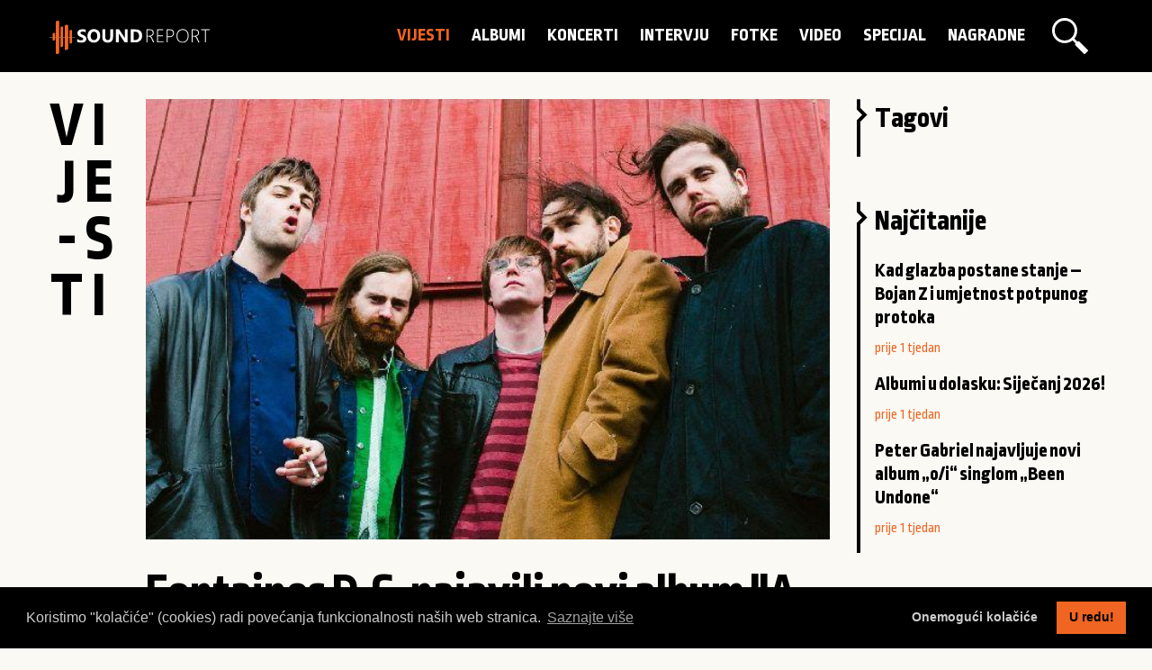

--- FILE ---
content_type: text/html; charset=UTF-8
request_url: https://sound-report.com/vijesti/fontaines-d-c-najavili-novi-album-a-hero-s-death/
body_size: 5447
content:
<!doctype html>
<html class="no-js" lang="hr" dir="ltr">
	<head>
		<meta charset="utf-8">
		<meta http-equiv="x-ua-compatible" content="ie=edge">
		<meta name="viewport" content="width=device-width, initial-scale=1.0">
		
		<title>Fontaines D.C. najavili novi album "A Hero’s Death" | sound-report.com</title>
		
		<meta name="keywords" content="Fontaines D.C">
        <meta name="description" content="Poslušajte naslovni singl i pogledajte video spot s Aidanom Gillenom (Game of Thrones, The Wire, Peaky Blinders) u naslovnoj ulozi">
        <meta name="author" content="">
        <meta name="designer" content="">
        <meta name="copyright" content="sound-report.com"> 
         
        <meta property="og:locale" content="hr_HR">
        <meta property="og:url" content="https://sound-report.com/vijesti/fontaines-d-c-najavili-novi-album-a-hero-s-death/">
        <meta property="og:title" content="Fontaines D.C. najavili novi album &quot;A Hero&rsquo;s Death&quot; | sound-report.com">
        <meta property="og:description" content="Poslušajte naslovni singl i pogledajte video spot s Aidanom Gillenom (Game of Thrones, The Wire, Peaky Blinders) u naslovnoj ulozi">
        <meta property="og:image" content="/media/7873_blog_post_cover_photo_large.jpg">
        <meta property="og:site_name" content="sound-report.com">
		
		<meta name="twitter:title" content="Fontaines D.C. najavili novi album "A Hero’s Death" | sound-report.com">
		<meta name="twitter:description" content="Poslušajte naslovni singl i pogledajte video spot s Aidanom Gillenom (Game of Thrones, The Wire, Peaky Blinders) u naslovnoj ulozi">
		<meta name="twitter:image" content="/media/7873_blog_post_cover_photo_large.jpg">
		<meta name="twitter:card" content="summary_large_image">
		<meta name="twitter:image:alt" content="Fontaines D.C. najavili novi album "A Hero’s Death" | sound-report.com">
        
        <link rel="apple-touch-icon" sizes="180x180" href="/assets/favicon/apple-touch-icon.png">
		<link rel="icon" type="image/png" sizes="32x32" href="/assets/favicon/favicon-32x32.png">
		<link rel="icon" type="image/png" sizes="16x16" href="/assets/favicon/favicon-16x16.png">
		<link rel="manifest" href="/assets/favicon/site.webmanifest">
		<link rel="mask-icon" href="/assets/favicon/safari-pinned-tab.svg" color="#f16724">
		<link rel="shortcut icon" href="/assets/favicon/favicon.ico">
		<meta name="msapplication-TileColor" content="#000000">
		<meta name="msapplication-config" content="/assets/favicon/browserconfig.xml">
		<meta name="theme-color" content="#ffffff">
		
		<link rel="stylesheet" href="https://fonts.googleapis.com/css2?family=Open+Sans:wght@400;600&family=Ropa+Sans&display=swap">
		<link rel="stylesheet" href="/assets/css/foundation.min.css">			
		<link rel="stylesheet" href="/assets/css/fontawesome.min.css">	
		<link rel="stylesheet" href="/assets/css/brands.min.css">	
		<link rel="stylesheet" href="/assets/css/lightgallery.min.css">	
		<link rel="stylesheet" href="/assets/css/jquery-ui.min.css">	
		<link rel="stylesheet" href="https://cdn.jsdelivr.net/npm/cookieconsent@3/build/cookieconsent.min.css" />
		<link rel="stylesheet" href="/assets/css/app.css">
		<link rel="stylesheet" href="/assets/css/app_mobile.css">
		
		<script src="https://platform-api.sharethis.com/js/sharethis.js#property=5f107d5a6216ed00124406c5&product=inline-share-buttons" async="async"></script>
  	</head>

	<body>
		<header>
	<div class="grid-container">
		<div class="grid-x grid-padding-x">
			<div class="small-12 medium-12 large-3 cell">
				<h1 class="fade-in one">
					<a href="/" title="Fontaines D.C. najavili novi album "A Hero’s Death" | sound-report.com">Fontaines D.C. najavili novi album "A Hero’s Death" | sound-report.com</a>
				</h1>
			</div>	
			<div class="small-12 medium-12 large-9 cell">
				<a href="/trazilica/" class="search_btn open_search"></a>
				<nav class="fade-in one">
					<ul>		
															<li>
										<a href="/vijesti/" class="active" data-hover="Vijesti">
											Vijesti										</a>
									</li>
															<li>
										<a href="/albumi/" data-hover="Albumi">
											Albumi										</a>
									</li>
															<li>
										<a href="/koncerti/" data-hover="Koncerti">
											Koncerti										</a>
									</li>
															<li>
										<a href="/intervju/" data-hover="Intervju">
											Intervju										</a>
									</li>
															<li>
										<a href="/foto-galerije/" data-hover="Fotke">
											Fotke										</a>
									</li>
															<li>
										<a href="/video/" data-hover="Video">
											Video										</a>
									</li>
															<li>
										<a href="/special-report/" data-hover="Specijal">
											Specijal										</a>
									</li>
															<li>
										<a href="/nagradne-igre/" data-hover="Nagradne">
											Nagradne										</a>
									</li>
											</ul>
				</nav>
				<form action="/pretrazivanje/" method="post" id="search_form">
					<fieldset>
						<a href="/" id="search_close"></a>
						<button type="submit" id="search_btn" class="search_btn"></button>
						<input type="text" id="search_term" name="search_term" value="" placeholder="Pretraži..."/>
					</fieldset>
				</form>
			</div>	
		</div>
	</div>
</header>
<div class="grid-x fade-in one" id="spinner_master_container">
	<div class="small-12 medium-12 large-12 cell">
		<div class="spinner-master">
			<input type="checkbox" id="spinner-form" />
			<label for="spinner-form" class="spinner-spin">
				<div class="spinner diagonal part-1"></div>
				<div class="spinner horizontal"></div>
				<div class="spinner diagonal part-2"></div>
			</label>
		</div>
	</div>
</div>		<section id="content" class="full_article_container">
			<div class="grid-container">
				<div class="grid-x">
					<div class="small-12 medium-12 large-1 cell">
						<h2>
							<span class="h2_span_V">V</span><span class="h2_span_i">i</span><span class="h2_span_j">j</span><span class="h2_span_e">e</span><span class="h2_span_-">-</span><span class="h2_span_s">s</span><span class="h2_span_t">t</span><span class="h2_span_i">i</span>						</h2>						
					</div>
					<div class="small-12 medium-12 large-8 cell">
												<article class="full_article">
															<img src="/media/7873_blog_post_cover_photo_large.jpg" alt="Fontaines D.C. najavili novi album "A Hero’s Death"">
																						<h3>Fontaines D.C. najavili novi album "A Hero’s Death"</h3>
							<p class="article_date">11.05.2020. 15:43</p>
							<div class="sharethis-inline-share-buttons"></div>
							<p class="intro">Poslušajte naslovni singl i pogledajte video spot s Aidanom Gillenom (Game of Thrones, The Wire, Peaky Blinders) u naslovnoj ulozi</p>
							<p>Jedva godinu dana nakon objave hvaljenog debitantskog izdanja "Dogrel" koje im je priskrbilo titulu jednog od najintrigantnijih novih bendova iz Dublina i nezaboravnog nastupa na INmusic festivalu 2019., Fontaines D.C. vraćaju se s novim izdanjem "A Hero&rsquo;s Death" koje 31. srpnja očekujemo putem Partisan Records/Dancing Beara. Album je sve samo ne reciklaža razmetljive energije uhvaćene na prvom albumu. Umjesto toga, album "A Hero&rsquo;s Death" je kompleksan, strpljiv i samouvjeren te predstavlja filozofski pogled na moderan svijet i njegove neizvjesnosti.</p>

<p>Poslu&scaron;ajte naslovni singl uz prateći video spot u kojem je glavnu ulogu dobio Aidan Gillen (Igra prijestolja, Žica,..) i koji je utjelovio hipnotički intenzitet pjesme te joj dodao zlokobnu notu nadrealnosti.</p>

<p>Pjevač Grian Chatten je o pjesmi rekao: <em>Pjesma je popis pravila i principa za samopropisanu sreću koja često visi o niti. To je naizgled pozitivna poruka, ali ponavljanjem se javljaju različita značenja. To se događa s mantrama kad ih testirate uvijek iznova. Postoji ravnoteža između iskrenosti i neiskrenosti cijelom dužinom pjesme, a to vidite i u glazbenom spotu&hellip; Na ideju su jako utjecale reklame koje sam viđao &ndash; i ponavljajuća priroda ovih uzdižućih poruka koje poprimaju nadrealan i zastra&scaron;ujuć prizvuk &scaron;to ih vi&scaron;e gledate.</em></p>

<p>&nbsp;</p>

<p><iframe allow="accelerometer; autoplay; encrypted-media; gyroscope; picture-in-picture" allowfullscreen="" frameborder="0" height="361" src="https://www.youtube.com/embed/jLNt8aMNbvY" width="642"></iframe></p>

<p>&nbsp;</p>

<p><em>Naslov smo prona&scaron;li u rečenici iz drame Brendana Behana, a tekst sam napisao u vrijeme u kojem sam osjećao da me obuzima potreba da napi&scaron;em ne&scaron;to drugo kako bih ublažio strah da neću uspjeti opravdati uspjeh albuma 'Dogrel'. Ali jo&scaron; uglavnom se radi o borbi između sreće i depresije i pitanja povjerenja koje se može vezati uz oba osjećaja.</em></p>

<p>Na snimanju albuma "A Hero&rsquo;s Death" u londonskom studiju pridružio im se producent Dan Carey (Black Midi, Bat For Lashes). Zajedno su oblikovali niz pjesama s diskretnim citatima glazbenij utjecaja - od dua Suicide, The Beach Boys i Leonarda Cohena do sastava Beach House, Broadcast i Leeja Hazlewooda. Naslovnicu albuma krasi prikaz skulpture mitolo&scaron;kog irskog junaka C&uacute;chulainna koji stoji kao simbol Uskr&scaron;njeg ustanka, dodajući slojevitost značenju naslova albuma "A hero's death". Album služi kao svjesni napor da se potkopaju očekivanja, da bend izazove sam sebe i slu&scaron;atelje te žrtvuje jedan identitet kako bi se poprimao drugi - onaj koji je u potpunosti njihov.</p>

<p><em>"A Hero&rsquo;s Death" popis pjesama:</em><br />
1. I Don&rsquo;t Belong<br />
2. Love Is The Main Thing<br />
3. Televised Mind<br />
4. A Lucid Dream<br />
5. You Said<br />
6. Oh Such A Spring<br />
7. A Hero&rsquo;s Death<br />
8. Living In America<br />
9. I Was Not Born<br />
10. Sunny<br />
11. No</p>																					<div class="author_signature">
																<div class="author_image">
										<img src="/assets/img/default-profile-photos/soundreport-60x60.png" alt="sound-report.com">
									</div>
									<div class="author_name">
										<a href="/">sound report</a>
										<p>Glazbeni magazin o domaćoj nezavisnoj sceni</p>
									</div>
														</div>
						</article>
					</div>	
					<div class="small-12 medium-12 large-3 cell">
												<div class="aside_box">
							<h4>Tagovi</h4>
							<ul>
															</ul>
						</div>
						<div class="aside_box">
							<h4>Najčitanije</h4>
																<h5>
										<a href="/koncerti/bojan-zulfikarpasic-koncertna-dvorana-vatroslava-lisinskog-17-12-2025/">Kad glazba postane stanje – Bojan Z i umjetnost potpunog protoka</a>
									</h5>
									<p class="article_date">prije 1 tjedan</p>
																<h5>
										<a href="/special-report/albumi-u-dolasku-sijecanj-2026/">Albumi u dolasku: Siječanj 2026!</a>
									</h5>
									<p class="article_date">prije 1 tjedan</p>
																<h5>
										<a href="/vijesti/peter-gabriel-najavljuje-novi-album-oi-singlom-been-undone/">Peter Gabriel najavljuje novi album „o/i“ singlom „Been Undone“ </a>
									</h5>
									<p class="article_date">prije 1 tjedan</p>
													</div>
						<div class="aside_box">
							<h4>Random</h4>
																<h5>
										<a href="/vijesti/elektricni-orgazam-i-koncert-za-30-godina-albuma-distorzija-u-tvornici-kulture/">Električni orgazam - koncert za 30 godina albuma "Distorzija" u Tvornici kulture</a>
									</h5>
									<p class="article_date">prije 9 godina</p>
																<h5>
										<a href="/koncerti/arena-pula-robert-plant-the-sensational-space-shifters-2016-07-30/">Whole Lotta Rock And Roll uz Roberta Planta</a>
									</h5>
									<p class="article_date">prije 9 godina</p>
																<h5>
										<a href="/vijesti/inmusic-nominiran-za-najbolji-europski-festival/">INmusic nominiran za najbolji europski festival</a>
									</h5>
									<p class="article_date">prije 10 godina</p>
																<h5>
										<a href="/vijesti/bombarder-i-chain-the-sun-stizu-na-valhalla-festival-2020/">Bombarder i Chain The Sun stižu na Valhalla festival 2020.</a>
									</h5>
									<p class="article_date">prije 5 godina</p>
													</div>
											</div>	
					<div class="small-12 medium-12 large-1 cell">
						
					</div>
					<div class="small-12 medium-12 large-11 cell articles">
											</div>		
				</div>
				</div>
			</div>
		</section>
<footer>
	<div class="grid-container">
		<div class="grid-x grid-padding-x">
			<div class="small-12 medium-12 large-12 cell">
				<img src="/assets/img/logo_white.svg" alt="Sound-report.com" width="179" height="auto">
			</div>
			<div class="small-12 medium-8 large-8 cell">
				<nav class="fade-in one">
					<ul>		
						<li>
							<a href="/autori/" data-hover="autori">
								autori
							</a>
						</li>
														<li>
									<a href="/impressum/" data-hover="Impressum">
										Impressum									</a>
								</li>
														<li>
									<a href="/pravne-napomene/" data-hover="Pravne napomene">
										Pravne napomene									</a>
								</li>
														<li>
									<a href="/postani-dio-tima/" data-hover="Postani dio tima">
										Postani dio tima									</a>
								</li>
														<li>
									<a href="/partneri/" data-hover="Partneri">
										Partneri									</a>
								</li>
											</ul>
				</nav>	
				<div id="social">
					<a href="https://www.facebook.com/soundreportcro/" target="_blank" class="social"><i class="fab fa-facebook-f"></i></a>
					<a href="https://www.instagram.com/soundreport/" target="_blank" class="social"><i class="fab fa-instagram"></i></a>
					<a href="https://twitter.com/soundreportcro" target="_blank" class="social"><i class="fab fa-twitter"></i></a>
					<a href="https://www.youtube.com/channel/UChg_Kr4VdUkVreiaRQpV-9w" target="_blank" class="social"><i class="fab fa-youtube"></i></a>
				</div>
			</div>
			<div class="small-12 medium-4 large-4 cell">
				<p class="copyright">Sound-report.com &copy; 2014 - 2026.</p>
			</div>			
		</div>
	</div>
</footer> 	
		<script src="https://code.jquery.com/jquery-3.5.1.min.js" integrity="sha256-9/aliU8dGd2tb6OSsuzixeV4y/faTqgFtohetphbbj0=" crossorigin="anonymous"></script>	
		<script src="https://code.jquery.com/ui/1.12.1/jquery-ui.min.js" integrity="sha256-VazP97ZCwtekAsvgPBSUwPFKdrwD3unUfSGVYrahUqU=" crossorigin="anonymous"></script>
        <script src="/assets/js/bxslider/jquery.bxslider.js"></script> 
		<script src="https://cdnjs.cloudflare.com/ajax/libs/masonry/4.2.2/masonry.pkgd.min.js"></script>
		<script src="https://cdnjs.cloudflare.com/ajax/libs/lightgallery/1.7.2/js/lightgallery-all.min.js"></script>
		<script src="https://cdnjs.cloudflare.com/ajax/libs/foundation/6.6.3/js/foundation.min.js"></script>
		<script async defer src="//www.instagram.com/embed.js"></script>
		<script>
			window.twttr = (function(d, s, id) {
				var js, fjs = d.getElementsByTagName(s)[0],
					t = window.twttr || {};
			  	if (d.getElementById(id)) return t;
			  	js = d.createElement(s);
			  	js.id = id;
			  	js.src = "https://platform.twitter.com/widgets.js";
			  	fjs.parentNode.insertBefore(js, fjs);

			  	t._e = [];
			  	t.ready = function(f) {
					t._e.push(f);
			  	};
			  	return t;
			}(document, "script", "twitter-wjs"));
		</script>
		<script src="/assets/js/app.js"></script>
				<!-- Google tag (gtag.js) -->
		<script async src="https://www.googletagmanager.com/gtag/js?id=G-TBZ92145HC"></script>
		<script>
		  	window.dataLayer = window.dataLayer || [];
		  	function gtag(){dataLayer.push(arguments);}
		  	gtag('js', new Date());
		  	gtag('config', 'G-TBZ92145HC');
		</script>
		<script src="https://cdn.jsdelivr.net/npm/cookieconsent@3/build/cookieconsent.min.js" data-cfasync="false"></script>
		<script>
			window.cookieconsent.initialise({
			  	"palette": {
					"popup": {
						"background": "#000",
						"text": "#ccc"
					},
					"button": {
				  		"background": "#f06521"
					}
			  	},
			  	"type": "opt-out",
			  	"content": {
					"message": "Koristimo \"kolačiće\" (cookies) radi povećanja funkcionalnosti naših web stranica. ",
					"dismiss": "U redu!",
					"deny": "Onemogući kolačiće",
					"allow": "U redu!",
					"link": "Saznajte više"
			  	}
			});
		</script>
			</body>
</html>